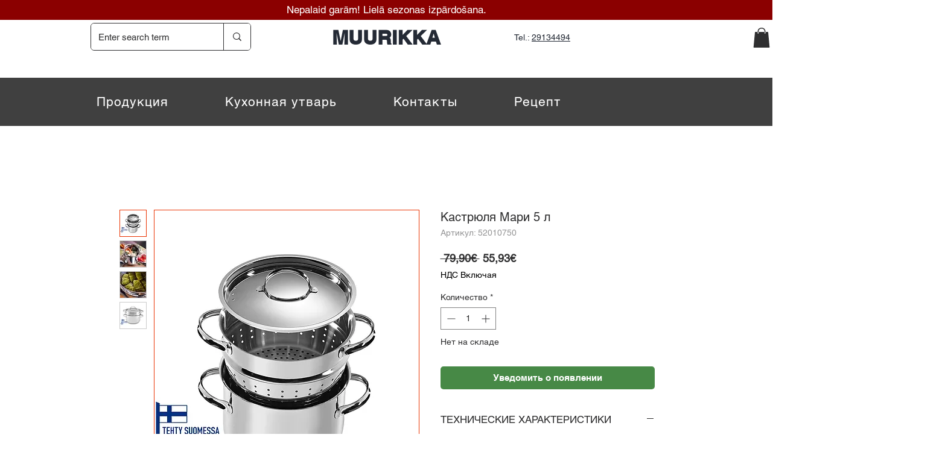

--- FILE ---
content_type: text/html; charset=utf-8
request_url: https://www.google.com/recaptcha/api2/aframe
body_size: 181
content:
<!DOCTYPE HTML><html><head><meta http-equiv="content-type" content="text/html; charset=UTF-8"></head><body><script nonce="NlefVW_7ODyqsivrRF8GkQ">/** Anti-fraud and anti-abuse applications only. See google.com/recaptcha */ try{var clients={'sodar':'https://pagead2.googlesyndication.com/pagead/sodar?'};window.addEventListener("message",function(a){try{if(a.source===window.parent){var b=JSON.parse(a.data);var c=clients[b['id']];if(c){var d=document.createElement('img');d.src=c+b['params']+'&rc='+(localStorage.getItem("rc::a")?sessionStorage.getItem("rc::b"):"");window.document.body.appendChild(d);sessionStorage.setItem("rc::e",parseInt(sessionStorage.getItem("rc::e")||0)+1);localStorage.setItem("rc::h",'1769521502150');}}}catch(b){}});window.parent.postMessage("_grecaptcha_ready", "*");}catch(b){}</script></body></html>